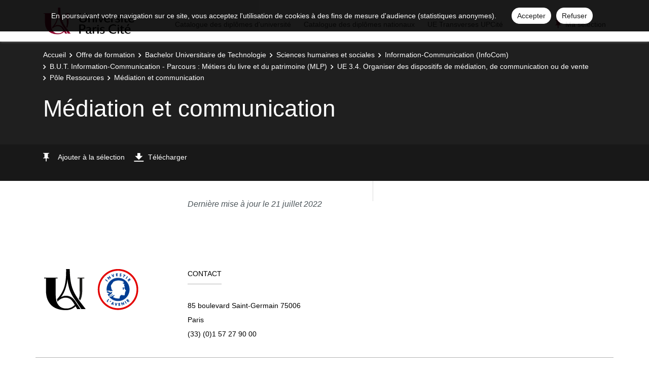

--- FILE ---
content_type: text/html; charset=UTF-8
request_url: https://odf.u-paris.fr/fr/offre-de-formation/bachelor-universitaire-de-technologie-BUT/sciences-humaines-et-sociales-SHS/information-communication-infocom-KI4BVSS6/b-u-t-information-communication-parcours-metiers-du-livre-et-du-patrimoine-mlp-KI4BZ1VD/ue-3-4-organiser-des-dispositifs-de-mediation-de-communication-ou-de-vente-L5TJK14W/pole-ressources-L5TMAI9C/mediation-et-communication-L5URKQGS.html
body_size: 7071
content:

<!DOCTYPE html>
<html xmlns="http://www.w3.org/1999/xhtml" xml:lang="fr" lang="fr"><head><meta http-equiv="Content-Type" content="text/html; charset=UTF-8" /><meta content="width=device-width, initial-scale=1, shrink-to-fit=no, maximum-scale=1, user-scalable=0" name="viewport" /><meta content="Ametys CMS Open source (http://www.ametys.org)" name="generator" /><link href="/skins/uparis/resources/img/favicon.ico" type="image/x-icon" rel="icon" /><link href="/skins/uparis/resources/img/favicon.ico" type="image/x-icon" rel="shortcut icon" /><meta content="width=device-width, initial-scale=1, shrink-to-fit=no, maximum-scale=1, user-scalable=0" name="viewport" /><title>M&eacute;diation et communication - Ametys Campus - Paris Cit&eacute;</title><meta name="generator" content="Ametys CMS Open source (http://www.ametys.org)" /><meta content="Ametys V4" name="author" /><meta content="Ametys V4" name="copyright" /><meta content="fr" name="language" /><meta content="15 days" name="revisit-after" /><meta content="M&eacute;diation et communication" name="DC.title" /><meta content="jdusserr#utilisateurs" name="DC.creator" /><meta content="jdusserr#utilisateurs" name="DC.contributor" /><meta content="2022-07-21" name="DC.date" /><meta content="Text" name="DC.type" /><meta content="text/html" name="DC.format" /><meta content="courseContent://5ed694f8-2351-4da6-82cc-488cf382423c" name="DC.identifier" /><meta content="fr" name="DC.language" /><meta content="fr" name="DC.coverage" /><!----><noscript><div><img alt="" style="border:0" src="https://livestat.parisdescartes.fr/piwik.php?idsite=76&amp;rec=1" /></div></noscript><link href="/plugins/cms/dublincore/content.rdf?contentId=courseContent://5ed694f8-2351-4da6-82cc-488cf382423c" rel="meta" /><link type="text/css" rel="stylesheet" href="/_plugins/web/resources-minimized/ODA1NDgyNzA4.css" /><link type="text/css" rel="stylesheet" href="/_plugins/web/resources-minimized/LTEyNzE5MTAxMjE.css" media="print,screen" /><link type="text/css" rel="stylesheet" href="/_plugins/web/resources-minimized/MTk5NTg0Njc0NQ.css" media="screen" /><link type="text/css" rel="stylesheet" href="/_plugins/web/resources-minimized/MTYxMjMxODg5Ng.css" /><link type="text/css" rel="stylesheet" href="/_plugins/web/resources-minimized/ODM0MTkwNjI0.css" media="screen" /><link type="text/css" rel="stylesheet" href="/_plugins/web/resources-minimized/LTEwMzkwODMwOTk.css" /><script type="text/javascript" src="/_plugins/web/resources-minimized/MTA2NzMzNTM3NA.js"></script><script type="text/javascript"><!--

              	$j = jQuery.noConflict();
		
// --></script><script type="text/javascript" src="/_plugins/web/resources-minimized/MTc4NzIwMDExOQ.js"></script><script type="text/javascript"><!--

            ametysUser = null;
            
            var _ametysUserCallbacks = [];
            var _ametysUserRunning = false;
            
            var _fillUserInputs = function(id, field, callback)
            {
                if (this[field])
                {
                    var input = document.getElementById(id);
                    if (!input.value)
                    {
                        input.value = this[field];
                        if (typeof callback == "function")
                        {
                           callback(id, input, this[field]);
                        }
                    }
                }
            }
            
                  
            
            function getAmetysUser(callback)
            {
                if (ametysUser && typeof(callback) == "function")
                {
                    callback(ametysUser);
                }
                else
                {
                    if (typeof(callback) == "function")
                    {
                        _ametysUserCallbacks.push(callback);
                    }
                    
                    if (!_ametysUserRunning)
                    {
                        _ametysUserRunning = true;
                        
                        $j.ajax({
                            url: "/_plugins/web/current-user",
                            dataType: "json",
                            error: function(result, status, error) {
    		    				console.log(error);
                                ametysUser = null;
                                _ametysUserRunning = false;
    		    			},
                            success: function(user) {
                                ametysUser = user;
                                
                                if (ametysUser)
                                {
                                    ametysUser.fill = _fillUserInputs;
                                }
                                
                                for (var i=0; i < _ametysUserCallbacks.length; i++)
                                {
                                    try 
                                    {
                                        _ametysUserCallbacks[i](ametysUser);
                                    } 
                                    catch(e) 
                                    {
                                        console.error("Failed to invoked callback function " + _ametysUserCallbacks[i].name + ":", e);
                                    }
                                }
                                
                                _ametysUserRunning = false;
                            }
                        });
                    }
                }
            }
        
// --></script><script type="text/javascript"><!--

           ametysCookieConsentListener = [];
            
           
                function ametysCallCookieConsentListener(accept)
                {
                    for (var i = 0; i < ametysCookieConsentListener.length; i++)
                    {
                       ametysCookieConsentListener[i].apply(window, [accept]);
                    }
                }

                
                    var ametysCookieExpireDay = 390;
                    
                    function ametysRefuseCookieConsent()  
                    {
                        $j.cookie('ametysHasConsent', false, {expires: ametysCookieExpireDay, path: '' || '/'});
                        
                        ametysCallCookieConsentListener(false);
                        ametysHideInformCookieConsent();
                    }
            
                    function ametysAcceptCookieConsent()
                    {
                        $j.cookie('ametysHasConsent', true, {expires: ametysCookieExpireDay, path: '' || '/'});
                        
                        
                        ametysHideInformCookieConsent();
                    }
            
                    function ametysHideInformCookieConsent() 
                    {
                        $j("#cookie-banner").hide();
                    }
                    
                
// --></script><script type="text/javascript" src="/_plugins/web/resources-minimized/MTQ1MDMzMjc2Ng.js"></script><script type="text/javascript"><!--

            ametysUser = null;
            
            var _ametysUserCallbacks = [];
            var _ametysUserRunning = false;
            
            var _fillUserInputs = function(id, field, callback)
            {
                if (this[field])
                {
                    var input = document.getElementById(id);
                    if (!input.value)
                    {
                        input.value = this[field];
                        if (typeof callback == "function")
                        {
                           callback(id, input, this[field]);
                        }
                    }
                }
            }
            
                  
            
            function getAmetysUser(callback)
            {
                if (ametysUser && typeof(callback) == "function")
                {
                    callback(ametysUser);
                }
                else
                {
                    if (typeof(callback) == "function")
                    {
                        _ametysUserCallbacks.push(callback);
                    }
                    
                    if (!_ametysUserRunning)
                    {
                        _ametysUserRunning = true;
                        
                        $j.ajax({
                            url: "/_plugins/web/current-user",
                            dataType: "json",
                            error: function(result, status, error) {
    		    				console.log(error);
                                ametysUser = null;
                                _ametysUserRunning = false;
    		    			},
                            success: function(user) {
                                ametysUser = user;
                                
                                if (ametysUser)
                                {
                                    ametysUser.fill = _fillUserInputs;
                                }
                                
                                for (var i=0; i < _ametysUserCallbacks.length; i++)
                                {
                                    try 
                                    {
                                        _ametysUserCallbacks[i](ametysUser);
                                    } 
                                    catch(e) 
                                    {
                                        console.error("Failed to invoked callback function " + _ametysUserCallbacks[i].name + ":", e);
                                    }
                                }
                                
                                _ametysUserRunning = false;
                            }
                        });
                    }
                }
            }
        
// --></script><script type="text/javascript" src="/_plugins/web/resources-minimized/MTY5MTYxMzI2MA.js"></script><script type="text/javascript"><!--

          $(document).on('ready', function () {
            // initialization of popups
            $.HSCore.components.HSPopup.init('.js-fancybox', {
              transitionEffect: false
            });
          });
        
// --></script><script type="text/javascript"><!--

            contextPath = ""; 
        
// --></script><script type="text/javascript" src="/_plugins/web/resources-minimized/MjA1Mjk1NjM3OA.js"></script><script type="text/javascript"><!--

			      var _paq = _paq || [];
			      
			      ametysCookieConsentListener.push(function(accept) {
                    if (accept)
                    {
                        _paq.push(["setDocumentTitle", document.domain + "/" + document.title]);
                        _paq.push(['setConsentGiven']);
	                  (function() {
	                    var u=(("https:" == document.location.protocol) ? "https://" : "http://") + "livestat.parisdescartes.fr/";
	                    _paq.push(["setTrackerUrl", u+"piwik.php"]);
	                    
	                    var searchTracking = false;
	                    
	                        var searchKeyword = "";
	                        if (searchKeyword != '')
	                        {
	                            // Internal search tracking on a search result page
	                            _paq.push(["trackSiteSearch", searchKeyword, false, false]);
	                            searchTracking = true;
	                        }
	                    
	                    
	                    if (!searchTracking)
	                    {
	                        _paq.push(["trackPageView"]);
	                    }
	                    _paq.push(["enableLinkTracking"]);
	                    _paq.push(["setSiteId", "76"]);
	                    var d=document, g=d.createElement("script"), s=d.getElementsByTagName("script")[0]; g.type="text/javascript";
	                    g.defer=true; g.async=true; g.src=u+"piwik.js"; s.parentNode.insertBefore(g,s);
	                  })();
	                    }
	                    else
	                    {
	                        _paq.push(['forgetConsentGiven']);
	                    }
	                });
			      
			
// --></script><script type="text/javascript" src="/_plugins/web/resources-minimized/LTYyNDYwMzY3NQ.js"></script></head><body><header data-header-fix-effect="slide" data-header-fix-moment="600" id="js-header" class="ametys-header"><div class="ametys-header-main"><div class="container"><div class="ametys-header-main-inner"><div class="ametys-header-logo"><a href="/fr/index.html"><img alt="Ametys Campus - Paris Cit&eacute;" src="/skins/uparis/resources/templates/common/img/logo-header.png" class="ametys-header-logo__img-desktop" /><img alt="Ametys Campus - Paris Cit&eacute;" src="/skins/uparis/resources/templates/common/img/logo-header-mobile.png" class="ametys-header-logo__img-mobile" /></a></div><div class="ametys-header-menu-wrap"><button data-target="#mainMenu" data-toggle="collapse" aria-controls="navBar" aria-expanded="false" type="button" class="ametys-hamburger"><span class="ametys-hamburger__box"><span class="ametys-hamburger__inner"></span></span></button><ul class="ametys-header-menu collapse" id="mainMenu"><li data-max-width="60%" data-animation-out="fadeOut" data-animation-in="fadeIn" class="ametys-header-menu__item"><a aria-expanded="false" aria-haspopup="true" href="/fr/catalogue-des-diplomes-d-universite.html" class="ametys-header-menu__link">Catalogue des dipl&ocirc;mes d&#039;universit&eacute;</a></li><li data-max-width="60%" data-animation-out="fadeOut" data-animation-in="fadeIn" class="ametys-header-menu__item"><a aria-expanded="false" aria-haspopup="true" href="/fr/catalogue-des-diplomes-nationaux.html" class="ametys-header-menu__link">Catalogue des dipl&ocirc;mes nationaux</a></li><li data-max-width="60%" data-animation-out="fadeOut" data-animation-in="fadeIn" class="ametys-header-menu__item"><a aria-expanded="false" aria-haspopup="true" href="/fr/ue-transverses-upcite.html" class="ametys-header-menu__link">UE Transverses UPCit&eacute;</a></li></ul></div><script><!--


              $.HSCore.helpers.HSHamburgers.init('.ametys-hamburger');

              $('.ametys-header-menu').HSMegaMenu({
                  
                event: 'hover',
                pageContainer: $('.container'),
                breakpoint: 767
                  
              });
                        
        
// --></script><ul class="ametys-header-profile-menu"><li class="ametys-header-profile-menu__item ametys-dropdown tata"><a data-dropdown-animation-out="fadeOut" data-dropdown-animation-in="fadeIn" data-dropdown-hide-on-scroll="false" data-dropdown-delay="0" data-dropdown-duration="200" data-dropdown-type="css-animation" data-dropdown-target="#basket" data-dropdown-event="hover" aria-expanded="false" aria-haspopup="true" aria-controls="basket" href="#" class="ametys-header-profile-menu__link ametys-dropdown-invoker" id="basketInvoker"><span class="ametys-header-profile-menu__item-icon"><span style="display: none" class="ametys-header-profile-menu__item-badge"></span><span class="ametys-icon-pin"></span></span><span class="d-none d-md-inline">Ma s&eacute;lection</span></a><div aria-labelledby="basketInvoker" class="ametys-dropdown-content u-dropdown--hidden" id="basket"><div class="ametys-basket"><div class="js-scrollbar ametys-basket-body"><p class="ametys-basket-empty g-px-10 g-my-20">Votre s&eacute;lection est vide.<br /><br />Enregistrez les dipl&ocirc;mes, parcours ou enseignements de votre choix.</p><ul class="ametys-basket-products"><li></li></ul></div><footer class="ametys-basket-footer"><div class="ametys-basket-checkout-btn-wrap"><a href="javascript:ODFCart.download(&#039;uparis&#039;)" class="ametys-basket-checkout-btn">T&eacute;l&eacute;charger</a></div></footer></div></div><script type="text/template" id="cart-item-preview-template"><li class="ametys-basket-products__item"><span class="ametys-basket-products-categories__item-icon {{typeIcon}}"></span><div class="ametys-basket-products__item-description"><p class="ametys-basket-products__item-degree" data-parent-title="{{parentProgramTitle}}">{{parentProgramTitle}}</p><h4 class="ametys-basket-products__item-title"><a href="{{pagePath}}">{{title}}</a></h4></div><button onclick="ODFCart.removeItem('{{id}}', ODFCart.emptyCallback)" type="button" class="ametys-basket-products__item-remove">&times;</button></li></script><script type="text/javascript"><!--

            $j(document).ready(function() {
            
                function _updateCartPreview()
                {
                    ODFCart.getItems('fr', 'cart', function(items) {
                        
                        var previewWrap = $j('.ametys-basket-body').find('.ametys-basket-products');
                        previewWrap.empty();
                            
                        if (items.length > 0)
                        {
                            $j('.ametys-basket-empty').hide();
                            $j('.ametys-basket-footer').show();
                            $j('.ametys-basket-body').addClass('non-empty');
                            
                            var template = $j("#cart-item-preview-template").html();
                            $j(items).each(function(index, item) {
                               var html = template.replace(/{{title}}/ig, item.title)
                                    .replace(/{{pageTitle}}/ig, item.pageTitle)
                                    .replace(/{{pagePath}}/ig, "/fr/" + item.pagePath + ".html")
                                    .replace(/{{id}}/ig, item.id)
                                    .replace(/{{contentTypeLabel}}/ig, item.contentTypeLabel)
                                    .replace(/{{parentProgramTitle}}/ig, item.parentProgramTitle ? item.parentProgramTitle : '')
                                    .replace(/{{typeIcon}}/ig, item.contentTypeId == 'org.ametys.plugins.odf.Content.course' ? 'ametys-icon-board' : 'ametys-icon-graduation-cap-alt')
                                    .replace(/{{view}}/ig, item.view ? item.view : '');
                                    
                               previewWrap.append(html);
                            });
                        }
                        else
                        {
                            $j('.ametys-basket-empty').show();
                            $j('.ametys-basket-footer').hide();
                            $j('.ametys-basket-body').removeClass('non-empty');
                        }
                    });
                }
                
                ODFCart.registerListener(_updateCartPreview);
                _updateCartPreview();
            });
        
// --></script><script type="text/javascript"><!--

                    $j(document).ready(function() {
                        function _updateCartCounter()
                        {
                            ODFCart.getItemsCount(function(count){
                                if (count > 0)
                                {
                                    $j('#basketInvoker').find('.ametys-header-profile-menu__item-badge').show();
                                    $j('#basketInvoker').find('.ametys-header-profile-menu__item-badge').html(count);
                                }
                                else
                                {
                                    $j('#basketInvoker').find('.ametys-header-profile-menu__item-badge').hide();
                                    $j('#basketInvoker').find('.ametys-header-profile-menu__item-badge').html(count);
                                }
                            });
                        }
                        
                        ODFCart.registerListener(_updateCartCounter);
                        
                        _updateCartCounter();
                    });
                    
                
// --></script></li></ul><script type="text/javascript"><!--

            $j(document).ready(function() {
                var _getAmetysUserCb = function(user)
                {
                    if (user)
                    {
                        $j('#userMenuItem').find('.ametys-header-profile-menu__item-text').html(user.fullname);
                        $j('#userMenuItem').show();
                        $j('#userConnectItem').hide();
                    }
                    else
                    {
                        $j('#userMenuItem').hide();
                        $j('#userConnectItem').show();
                    }
                }
                
                getAmetysUser(_getAmetysUserCb);
            });
        
// --></script></div></div></div></header><main class="ametys-main"><div data-ametys-zone="default" id="ametys-cms-zone-default"><div data-ametys-zone-level="1" id="ametys-cms-zone-default-item-N10038" class="first last"><div class="ametys-cms-content  wrapper"><div style="min-height: 280px;" class="ametys-main-banner-alt"><div class="container position-relative g-z-index-3"><ul class="ametys-breadcrumbs mb-0"><li class="ametys-breadcrumbs__item"><a href="/fr/index.html" class="ametys-breadcrumbs__link">Accueil</a></li><li class="ametys-breadcrumbs__item"><a href="/fr/offre-de-formation.html" class="ametys-breadcrumbs__link">Offre de formation</a></li><li class="ametys-breadcrumbs__item"><a href="/fr/offre-de-formation/bachelor-universitaire-de-technologie-BUT.html" class="ametys-breadcrumbs__link">Bachelor Universitaire de Technologie</a></li><li class="ametys-breadcrumbs__item"><a href="/fr/offre-de-formation/bachelor-universitaire-de-technologie-BUT/sciences-humaines-et-sociales-SHS.html" class="ametys-breadcrumbs__link">Sciences humaines et sociales</a></li><li class="ametys-breadcrumbs__item"><a href="/fr/offre-de-formation/bachelor-universitaire-de-technologie-BUT/sciences-humaines-et-sociales-SHS/information-communication-infocom-KI4BVSS6.html" class="ametys-breadcrumbs__link">Information-Communication (InfoCom)</a></li><li class="ametys-breadcrumbs__item"><a href="/fr/offre-de-formation/bachelor-universitaire-de-technologie-BUT/sciences-humaines-et-sociales-SHS/information-communication-infocom-KI4BVSS6/b-u-t-information-communication-parcours-metiers-du-livre-et-du-patrimoine-mlp-KI4BZ1VD.html" class="ametys-breadcrumbs__link">B.U.T. Information-Communication - Parcours :  M&eacute;tiers du livre et du patrimoine (MLP) </a></li><li class="ametys-breadcrumbs__item"><a href="/fr/offre-de-formation/bachelor-universitaire-de-technologie-BUT/sciences-humaines-et-sociales-SHS/information-communication-infocom-KI4BVSS6/b-u-t-information-communication-parcours-metiers-du-livre-et-du-patrimoine-mlp-KI4BZ1VD/ue-3-4-organiser-des-dispositifs-de-mediation-de-communication-ou-de-vente-L5TJK14W.html" class="ametys-breadcrumbs__link">UE 3.4. Organiser des dispositifs de médiation, de communication ou de vente</a></li><li class="ametys-breadcrumbs__item"><a href="/fr/offre-de-formation/bachelor-universitaire-de-technologie-BUT/sciences-humaines-et-sociales-SHS/information-communication-infocom-KI4BVSS6/b-u-t-information-communication-parcours-metiers-du-livre-et-du-patrimoine-mlp-KI4BZ1VD/ue-3-4-organiser-des-dispositifs-de-mediation-de-communication-ou-de-vente-L5TJK14W/pole-ressources-L5TMAI9C.html" class="ametys-breadcrumbs__link">P&ocirc;le Ressources</a></li><li class="ametys-breadcrumbs__item">M&eacute;diation et communication</li></ul></div><div class="container position-relative g-z-index-4 my-auto"><h1 class="ametys-main-banner-alt__title mb-0">M&eacute;diation et communication</h1></div><footer class="ametys-main-banner-alt-footer g-z-index-3"><div class="container"><div class="ametys-main-banner-alt-footer-inner"><div class="ametys-main-banner-alt-footer-section"><ul class="ametys-main-banner-alt-action-list"><li class="ametys-main-banner-alt-action-list__item"><a data-tf-active-icon-color="text-primary" data-tf-active-icon="ametys-icon-pin" data-tf-default-icon="ametys-icon-pin" data-tf-active-text="Retirer de la s&eacute;lection" data-tf-default-text="Ajouter &agrave; la s&eacute;lection" data-tf-is-in-wishlist="out" href="#" class="ametys-main-banner-alt-action-list__link" id="header-add-to-wishlist"><span data-tf-icon="data-tf-icon" style="width: 20px;" class="ametys-main-banner-alt-action-list__item-icon ametys-icon-pin"></span><span data-tf-text="data-tf-text" class="ametys-main-banner-alt-action-list__item-text">Ajouter &agrave; la s&eacute;lection</span></a><script><!--

                $j(document).ready(function() {
            
                    
                    
                    function _updateLink(answer)
                    {
                        $j.HSCore.components.HSToggleFavorite.init('#header-add-to-wishlist', {
                            isInWishList: answer,
                            itemId: "courseContent://5ed694f8-2351-4da6-82cc-488cf382423c",
                            itemTitle: "M\u00E9diation et communication",
                            callback: ODFCart.emptyCallback
                        });
                    }
                    
                    ODFCart.hasItem('courseContent://5ed694f8-2351-4da6-82cc-488cf382423c', _updateLink);
                });
            
// --></script></li><li class="ametys-main-banner-alt-action-list__item"><a target="_blank" href="/plugins/odf-web/uparis/_content/course-mediation-et-communication/M%C3%A9diation%20et%20communication.pdf" class="ametys-main-banner-alt-action-list__link"><span class="ametys-main-banner-alt-action-list__item-icon ametys-icon-download"></span><span class="ametys-main-banner-alt-action-list__item-text">T&eacute;l&eacute;charger</span></a></li></ul></div></div></div></footer></div><div class="ametys-main-content course-single course"><div class="container"><div class="ametys-courses-single-two-columns-content"><div class="ametys-courses-single-two-columns-content__body"><div class="container date"><div class="g-mb-35"><p class="content-published-date">
                        Derni&egrave;re mise &agrave; jour le 
                        21 juillet 2022</p></div></div></div><aside class="ametys-courses-single-two-columns-content__sidebar"></aside></div></div></div></div></div></div><div class="ametys-footer g-color-white-opacity-0_8 g-py-60"><div class="container"><div class="row"><div class="col-lg-3 col-md-6 g-mb-40 g-mb-0--lg d-print-none"><a href="https://u-paris.fr/"><img alt="Ametys Campus" class="img-fluid" src="/skins/uparis/resources/templates/common/img/logo-footer.png" /></a></div><div class="col-lg-3 col-md-6 g-color-black-v1"><div class="u-heading-v3-1 g-brd-white-opacity-0_3 g-mb-25"><h2 class="u-heading-v3__title h6 text-uppercase g-brd-primary">Contact</h2></div><address class="g-bg-no-repeat g-line-height-2 g-mt-minus-4"><span>85 boulevard Saint-Germain 75006 Paris </span><br />
          	(33) (0)1 57 27 90 00 <br /></address></div></div></div></div><footer class="g-color-white-opacity-0_8 g-py-20"><div class="container"><div class="row"><div class="col-md-8 text-center text-md-left g-mb-15 g-mb-0--md"><div class="d-lg-flex"><small class="d-block g-font-size-default g-mr-10 g-mb-10 g-mb-0--md">Copyright &copy; 2026. Tous droits r&eacute;serv&eacute;s.</small></div></div><ul class="ametys-footer-social"><li class="ametys-footer-social__item"><a target="_blank" href="https://www.facebook.com/univparis" class="ametys-footer-social__link"><span class="ametys-footer-social__item-icon fab fa-facebook-f"></span></a></li><li class="ametys-footer-social__item"><a target="_blank" href="https://twitter.com/Univ_Paris" class="ametys-footer-social__link"><span class="ametys-footer-social__item-icon fab fa-twitter"></span></a></li><li class="ametys-footer-social__item"><a target="_blank" href="https://lu.linkedin.com/school/universit%C3%A9-de-paris" class="ametys-footer-social__link"><span class="ametys-footer-social__item-icon fab fa-linkedin-in"></span></a></li><li class="ametys-footer-social__item"><a target="_blank" href="https://www.youtube.com/channel/UC5WhlXe1I_eRCtEx7cj3ZKg?fbclid=IwAR1vwGdU3uTudr9xzGkiXoNdg0tlasAeDl2lkkTP-cyEP_snhPMfdU_Oc9w" class="ametys-footer-social__link"><span class="ametys-footer-social__item-icon fab fa-youtube"></span></a></li><li class="ametys-footer-social__item"><a target="_blank" href="https://www.instagram.com/univ_paris/?hl=fr" class="ametys-footer-social__link"><span class="ametys-footer-social__item-icon fab fa-instagram"></span></a></li></ul></div></div></footer></main><script type="text/javascript"><!--

                        (function() { // anonymous function for scope purposes
                            // Show the information banner to the top of the page
                            function showBanner()
                            {
                                if (ametysCookieConsentListener.length > 0)
                                {
                                    
    
        var html = '<div class="cookiebanner-wrapper" id="cookie-banner">'
        + '<div class="cookiebanner">'
        + '<div class="cookiebanner-info">'
        + "En poursuivant votre navigation sur ce site, vous acceptez l'utilisation de cookies à des fins de mesure d'audience (statistiques anonymes)."
        + ' '
        + '</div>'
        + '<div class="cookiebanner-buttons">'
        + '<a href="javascript:ametysAcceptCookieConsent()" class="cookiebanner-accept">'
        + "Accepter"
        + '</a>'
        + ' '
        + '<a href="javascript:ametysRefuseCookieConsent()" class="cookiebanner-refuse">'
        + "Refuser"
        + '</a>'
            
            
        + '</div>'
        + '</div>'
        + '</div>';
    
                                    $j(document.body).prepend(html).addClass('cookiebanner-visible');
                                }
                            }
                        
                            // Get the Internet Explorer version, return -1 if not IE
                            function getInternetExplorerVersion() {
                                var rv = -1;
                                if ($j.browser.msie)  
                                {
                                    rv = $j.browser.version;
                                } 
                                
                                return rv;
                            }
                            
                            // Check the navigator value DoNotTrack to know if the signal is activated and equal to 1
                            function notToTrack() {
                                if ( (navigator.doNotTrack && (navigator.doNotTrack=='yes' || navigator.doNotTrack=='1'))
                                    || ( navigator.msDoNotTrack && navigator.msDoNotTrack == '1') ) {
                                    var isIE = (getInternetExplorerVersion()!=-1)
                                    if (!isIE){    
                                         return true;
                                    }
                                    return false;
                                }
                            }
                        
                            // If the signal equals 0, consent is true
                            function isToTrack() {
                                if ( navigator.doNotTrack && (navigator.doNotTrack=='no' || navigator.doNotTrack==0 )) {
                                    return true;
                                }
                            }
                            
                            
                            var consentCookie =  $j.cookie('ametysHasConsent');
                            if (consentCookie == null) 
                            {
                                // The user has no cookies, we show the banner. 
                                if (notToTrack()) 
                                { 
                                    // Internet explorer DoNotTrack is not activated. Do not ask for consent and just opt him out
                                    ametysCallCookieConsentListener(false);
                                } 
                                else if (isToTrack()) 
                                { 
                                    // Internet explorer DoNotTrack is activated. Do not ask for consent and just opt him in
                                    ametysCallCookieConsentListener(true);
                                } 
                                else 
                                {
                                       
                                          ametysCallCookieConsentListener(true);
                                      
                                
                                    // Otherwise ask the user
                                    $j(window).on("load", showBanner);
                                }
                            } 
                            else 
                            {
                                ametysCallCookieConsentListener(consentCookie == 'true');
                            }
                        })();
                   
// --></script></body></html>


--- FILE ---
content_type: text/css
request_url: https://odf.u-paris.fr/_plugins/web/resources-minimized/ODM0MTkwNjI0.css
body_size: 169
content:
/** ERROR Exception during processing of cocoon://skins/uparis/resources/templates/common/plugins/mediaelement/build/mediaelementplayer.min.css*/

/*# sourceMappingURL=ODM0MTkwNjI0.css.map */


--- FILE ---
content_type: text/plain; charset=UTF-8
request_url: https://odf.u-paris.fr/_plugins/odf-web/cart/saved-items
body_size: 77
content:
{"isAnonymous":true,"items":[]}